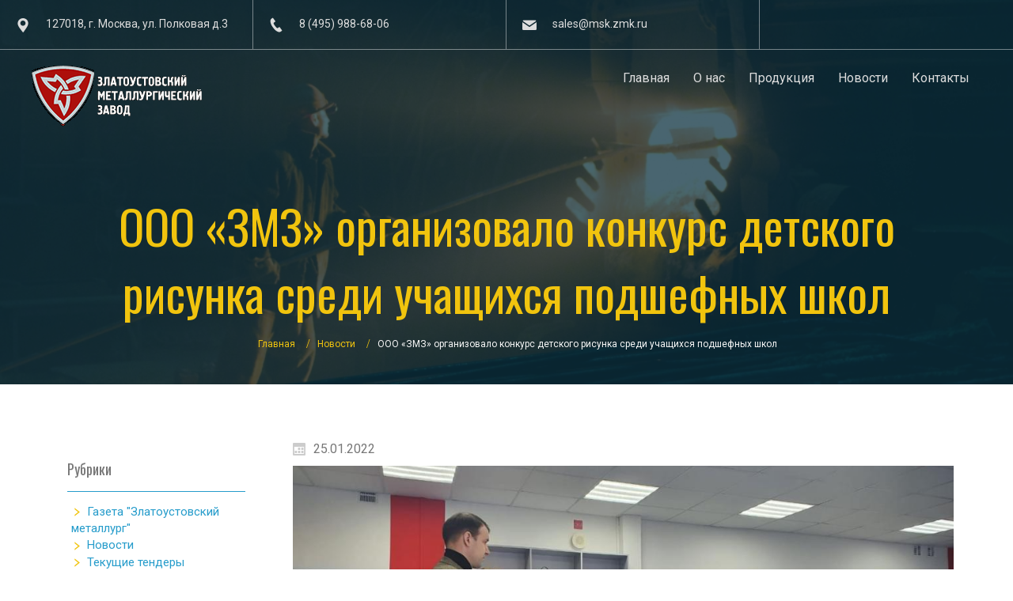

--- FILE ---
content_type: text/html; charset=UTF-8
request_url: https://www.zmk.ru/ooo-zmz-organizovalo-konkurs-detskogo-risunka-sredi-uchashhihsja-podshefnyh-shkol/
body_size: 13053
content:
<!DOCTYPE html>
<html dir="ltr" lang="ru-RU">
<head>
    <meta charset="UTF-8" />
    <link href="https://www.zmk.ru/wp-content/themes/OOOZMZ/images/fb38c21358d9c4496d99f1e1ce0d41c8_favicon.png" rel="icon" type="image/x-icon" />
    <link rel="pingback" href="" />
    <script>
    var themeHasJQuery = !!window.jQuery;
</script>
<script src="https://www.zmk.ru/wp-content/themes/OOOZMZ/jquery.js?ver=1.0.1105"></script>
<script>
    window._$ = jQuery.noConflict(themeHasJQuery);
</script>
    <meta name="viewport" content="width=device-width, initial-scale=1.0">
<!--[if lte IE 9]>
<link rel="stylesheet" type="text/css" href="https://www.zmk.ru/wp-content/themes/OOOZMZ/layout.ie.css" />
<script src="https://www.zmk.ru/wp-content/themes/OOOZMZ/layout.ie.js"></script>
<![endif]-->
<link class="" href='//fonts.googleapis.com/css?family=Roboto:100,100italic,300,300italic,regular,italic,500,500italic,700,700italic,900,900italic|Oswald:300,regular,700&subset=cyrillic' rel='stylesheet' type='text/css'>
<script src="https://www.zmk.ru/wp-content/themes/OOOZMZ/layout.core.js"></script>
<script src="https://www.zmk.ru/wp-content/themes/OOOZMZ/CloudZoom.js?ver=1.0.1105" type="text/javascript"></script>
    
    <title>ООО «ЗМЗ» организовало конкурс детского рисунка среди учащихся подшефных школ &#8212; ООО ЗМЗ</title>
<meta name='robots' content='max-image-preview:large' />
<link rel='dns-prefetch' href='//s.w.org' />
<link rel="alternate" type="application/rss+xml" title="ООО ЗМЗ &raquo; Лента" href="https://www.zmk.ru/feed/" />
<link rel="alternate" type="application/rss+xml" title="ООО ЗМЗ &raquo; Лента комментариев" href="https://www.zmk.ru/comments/feed/" />
<link rel="alternate" type="application/rss+xml" title="ООО ЗМЗ &raquo; Лента комментариев к &laquo;ООО «ЗМЗ» организовало конкурс детского рисунка среди учащихся подшефных школ&raquo;" href="https://www.zmk.ru/ooo-zmz-organizovalo-konkurs-detskogo-risunka-sredi-uchashhihsja-podshefnyh-shkol/feed/" />
<script type="text/javascript">
window._wpemojiSettings = {"baseUrl":"https:\/\/s.w.org\/images\/core\/emoji\/13.1.0\/72x72\/","ext":".png","svgUrl":"https:\/\/s.w.org\/images\/core\/emoji\/13.1.0\/svg\/","svgExt":".svg","source":{"concatemoji":"https:\/\/www.zmk.ru\/wp-includes\/js\/wp-emoji-release.min.js?ver=5.9.12"}};
/*! This file is auto-generated */
!function(e,a,t){var n,r,o,i=a.createElement("canvas"),p=i.getContext&&i.getContext("2d");function s(e,t){var a=String.fromCharCode;p.clearRect(0,0,i.width,i.height),p.fillText(a.apply(this,e),0,0);e=i.toDataURL();return p.clearRect(0,0,i.width,i.height),p.fillText(a.apply(this,t),0,0),e===i.toDataURL()}function c(e){var t=a.createElement("script");t.src=e,t.defer=t.type="text/javascript",a.getElementsByTagName("head")[0].appendChild(t)}for(o=Array("flag","emoji"),t.supports={everything:!0,everythingExceptFlag:!0},r=0;r<o.length;r++)t.supports[o[r]]=function(e){if(!p||!p.fillText)return!1;switch(p.textBaseline="top",p.font="600 32px Arial",e){case"flag":return s([127987,65039,8205,9895,65039],[127987,65039,8203,9895,65039])?!1:!s([55356,56826,55356,56819],[55356,56826,8203,55356,56819])&&!s([55356,57332,56128,56423,56128,56418,56128,56421,56128,56430,56128,56423,56128,56447],[55356,57332,8203,56128,56423,8203,56128,56418,8203,56128,56421,8203,56128,56430,8203,56128,56423,8203,56128,56447]);case"emoji":return!s([10084,65039,8205,55357,56613],[10084,65039,8203,55357,56613])}return!1}(o[r]),t.supports.everything=t.supports.everything&&t.supports[o[r]],"flag"!==o[r]&&(t.supports.everythingExceptFlag=t.supports.everythingExceptFlag&&t.supports[o[r]]);t.supports.everythingExceptFlag=t.supports.everythingExceptFlag&&!t.supports.flag,t.DOMReady=!1,t.readyCallback=function(){t.DOMReady=!0},t.supports.everything||(n=function(){t.readyCallback()},a.addEventListener?(a.addEventListener("DOMContentLoaded",n,!1),e.addEventListener("load",n,!1)):(e.attachEvent("onload",n),a.attachEvent("onreadystatechange",function(){"complete"===a.readyState&&t.readyCallback()})),(n=t.source||{}).concatemoji?c(n.concatemoji):n.wpemoji&&n.twemoji&&(c(n.twemoji),c(n.wpemoji)))}(window,document,window._wpemojiSettings);
</script>
<style type="text/css">
img.wp-smiley,
img.emoji {
	display: inline !important;
	border: none !important;
	box-shadow: none !important;
	height: 1em !important;
	width: 1em !important;
	margin: 0 0.07em !important;
	vertical-align: -0.1em !important;
	background: none !important;
	padding: 0 !important;
}
</style>
	<link rel='stylesheet' id='wp-block-library-css'  href='https://www.zmk.ru/wp-includes/css/dist/block-library/style.min.css?ver=5.9.12' type='text/css' media='all' />
<link rel='stylesheet' id='coblocks-frontend-css'  href='https://www.zmk.ru/wp-content/plugins/coblocks/dist/style-coblocks-1.css?ver=2.22.10' type='text/css' media='all' />
<style id='global-styles-inline-css' type='text/css'>
body{--wp--preset--color--black: #000000;--wp--preset--color--cyan-bluish-gray: #abb8c3;--wp--preset--color--white: #ffffff;--wp--preset--color--pale-pink: #f78da7;--wp--preset--color--vivid-red: #cf2e2e;--wp--preset--color--luminous-vivid-orange: #ff6900;--wp--preset--color--luminous-vivid-amber: #fcb900;--wp--preset--color--light-green-cyan: #7bdcb5;--wp--preset--color--vivid-green-cyan: #00d084;--wp--preset--color--pale-cyan-blue: #8ed1fc;--wp--preset--color--vivid-cyan-blue: #0693e3;--wp--preset--color--vivid-purple: #9b51e0;--wp--preset--gradient--vivid-cyan-blue-to-vivid-purple: linear-gradient(135deg,rgba(6,147,227,1) 0%,rgb(155,81,224) 100%);--wp--preset--gradient--light-green-cyan-to-vivid-green-cyan: linear-gradient(135deg,rgb(122,220,180) 0%,rgb(0,208,130) 100%);--wp--preset--gradient--luminous-vivid-amber-to-luminous-vivid-orange: linear-gradient(135deg,rgba(252,185,0,1) 0%,rgba(255,105,0,1) 100%);--wp--preset--gradient--luminous-vivid-orange-to-vivid-red: linear-gradient(135deg,rgba(255,105,0,1) 0%,rgb(207,46,46) 100%);--wp--preset--gradient--very-light-gray-to-cyan-bluish-gray: linear-gradient(135deg,rgb(238,238,238) 0%,rgb(169,184,195) 100%);--wp--preset--gradient--cool-to-warm-spectrum: linear-gradient(135deg,rgb(74,234,220) 0%,rgb(151,120,209) 20%,rgb(207,42,186) 40%,rgb(238,44,130) 60%,rgb(251,105,98) 80%,rgb(254,248,76) 100%);--wp--preset--gradient--blush-light-purple: linear-gradient(135deg,rgb(255,206,236) 0%,rgb(152,150,240) 100%);--wp--preset--gradient--blush-bordeaux: linear-gradient(135deg,rgb(254,205,165) 0%,rgb(254,45,45) 50%,rgb(107,0,62) 100%);--wp--preset--gradient--luminous-dusk: linear-gradient(135deg,rgb(255,203,112) 0%,rgb(199,81,192) 50%,rgb(65,88,208) 100%);--wp--preset--gradient--pale-ocean: linear-gradient(135deg,rgb(255,245,203) 0%,rgb(182,227,212) 50%,rgb(51,167,181) 100%);--wp--preset--gradient--electric-grass: linear-gradient(135deg,rgb(202,248,128) 0%,rgb(113,206,126) 100%);--wp--preset--gradient--midnight: linear-gradient(135deg,rgb(2,3,129) 0%,rgb(40,116,252) 100%);--wp--preset--duotone--dark-grayscale: url('#wp-duotone-dark-grayscale');--wp--preset--duotone--grayscale: url('#wp-duotone-grayscale');--wp--preset--duotone--purple-yellow: url('#wp-duotone-purple-yellow');--wp--preset--duotone--blue-red: url('#wp-duotone-blue-red');--wp--preset--duotone--midnight: url('#wp-duotone-midnight');--wp--preset--duotone--magenta-yellow: url('#wp-duotone-magenta-yellow');--wp--preset--duotone--purple-green: url('#wp-duotone-purple-green');--wp--preset--duotone--blue-orange: url('#wp-duotone-blue-orange');--wp--preset--font-size--small: 13px;--wp--preset--font-size--medium: 20px;--wp--preset--font-size--large: 36px;--wp--preset--font-size--x-large: 42px;}.has-black-color{color: var(--wp--preset--color--black) !important;}.has-cyan-bluish-gray-color{color: var(--wp--preset--color--cyan-bluish-gray) !important;}.has-white-color{color: var(--wp--preset--color--white) !important;}.has-pale-pink-color{color: var(--wp--preset--color--pale-pink) !important;}.has-vivid-red-color{color: var(--wp--preset--color--vivid-red) !important;}.has-luminous-vivid-orange-color{color: var(--wp--preset--color--luminous-vivid-orange) !important;}.has-luminous-vivid-amber-color{color: var(--wp--preset--color--luminous-vivid-amber) !important;}.has-light-green-cyan-color{color: var(--wp--preset--color--light-green-cyan) !important;}.has-vivid-green-cyan-color{color: var(--wp--preset--color--vivid-green-cyan) !important;}.has-pale-cyan-blue-color{color: var(--wp--preset--color--pale-cyan-blue) !important;}.has-vivid-cyan-blue-color{color: var(--wp--preset--color--vivid-cyan-blue) !important;}.has-vivid-purple-color{color: var(--wp--preset--color--vivid-purple) !important;}.has-black-background-color{background-color: var(--wp--preset--color--black) !important;}.has-cyan-bluish-gray-background-color{background-color: var(--wp--preset--color--cyan-bluish-gray) !important;}.has-white-background-color{background-color: var(--wp--preset--color--white) !important;}.has-pale-pink-background-color{background-color: var(--wp--preset--color--pale-pink) !important;}.has-vivid-red-background-color{background-color: var(--wp--preset--color--vivid-red) !important;}.has-luminous-vivid-orange-background-color{background-color: var(--wp--preset--color--luminous-vivid-orange) !important;}.has-luminous-vivid-amber-background-color{background-color: var(--wp--preset--color--luminous-vivid-amber) !important;}.has-light-green-cyan-background-color{background-color: var(--wp--preset--color--light-green-cyan) !important;}.has-vivid-green-cyan-background-color{background-color: var(--wp--preset--color--vivid-green-cyan) !important;}.has-pale-cyan-blue-background-color{background-color: var(--wp--preset--color--pale-cyan-blue) !important;}.has-vivid-cyan-blue-background-color{background-color: var(--wp--preset--color--vivid-cyan-blue) !important;}.has-vivid-purple-background-color{background-color: var(--wp--preset--color--vivid-purple) !important;}.has-black-border-color{border-color: var(--wp--preset--color--black) !important;}.has-cyan-bluish-gray-border-color{border-color: var(--wp--preset--color--cyan-bluish-gray) !important;}.has-white-border-color{border-color: var(--wp--preset--color--white) !important;}.has-pale-pink-border-color{border-color: var(--wp--preset--color--pale-pink) !important;}.has-vivid-red-border-color{border-color: var(--wp--preset--color--vivid-red) !important;}.has-luminous-vivid-orange-border-color{border-color: var(--wp--preset--color--luminous-vivid-orange) !important;}.has-luminous-vivid-amber-border-color{border-color: var(--wp--preset--color--luminous-vivid-amber) !important;}.has-light-green-cyan-border-color{border-color: var(--wp--preset--color--light-green-cyan) !important;}.has-vivid-green-cyan-border-color{border-color: var(--wp--preset--color--vivid-green-cyan) !important;}.has-pale-cyan-blue-border-color{border-color: var(--wp--preset--color--pale-cyan-blue) !important;}.has-vivid-cyan-blue-border-color{border-color: var(--wp--preset--color--vivid-cyan-blue) !important;}.has-vivid-purple-border-color{border-color: var(--wp--preset--color--vivid-purple) !important;}.has-vivid-cyan-blue-to-vivid-purple-gradient-background{background: var(--wp--preset--gradient--vivid-cyan-blue-to-vivid-purple) !important;}.has-light-green-cyan-to-vivid-green-cyan-gradient-background{background: var(--wp--preset--gradient--light-green-cyan-to-vivid-green-cyan) !important;}.has-luminous-vivid-amber-to-luminous-vivid-orange-gradient-background{background: var(--wp--preset--gradient--luminous-vivid-amber-to-luminous-vivid-orange) !important;}.has-luminous-vivid-orange-to-vivid-red-gradient-background{background: var(--wp--preset--gradient--luminous-vivid-orange-to-vivid-red) !important;}.has-very-light-gray-to-cyan-bluish-gray-gradient-background{background: var(--wp--preset--gradient--very-light-gray-to-cyan-bluish-gray) !important;}.has-cool-to-warm-spectrum-gradient-background{background: var(--wp--preset--gradient--cool-to-warm-spectrum) !important;}.has-blush-light-purple-gradient-background{background: var(--wp--preset--gradient--blush-light-purple) !important;}.has-blush-bordeaux-gradient-background{background: var(--wp--preset--gradient--blush-bordeaux) !important;}.has-luminous-dusk-gradient-background{background: var(--wp--preset--gradient--luminous-dusk) !important;}.has-pale-ocean-gradient-background{background: var(--wp--preset--gradient--pale-ocean) !important;}.has-electric-grass-gradient-background{background: var(--wp--preset--gradient--electric-grass) !important;}.has-midnight-gradient-background{background: var(--wp--preset--gradient--midnight) !important;}.has-small-font-size{font-size: var(--wp--preset--font-size--small) !important;}.has-medium-font-size{font-size: var(--wp--preset--font-size--medium) !important;}.has-large-font-size{font-size: var(--wp--preset--font-size--large) !important;}.has-x-large-font-size{font-size: var(--wp--preset--font-size--x-large) !important;}
</style>
<link rel='stylesheet' id='pb-accordion-blocks-style-css'  href='https://www.zmk.ru/wp-content/plugins/accordion-blocks/build/index.css?ver=1.5.0' type='text/css' media='all' />
<link rel='stylesheet' id='da-frontend-css'  href='https://www.zmk.ru/wp-content/plugins/download-attachments/css/frontend.css?ver=1.3.1' type='text/css' media='all' />
<link rel='stylesheet' id='wprpsp-public-style-css'  href='https://www.zmk.ru/wp-content/plugins/wp-responsive-recent-post-slider-pro/assets/css/wprpsp-public.min.css?ver=1.4' type='text/css' media='all' />
<link rel='stylesheet' id='wpos-slick-style-css'  href='https://www.zmk.ru/wp-content/plugins/wp-responsive-recent-post-slider-pro/assets/css/slick.css?ver=1.4' type='text/css' media='all' />
<link rel='stylesheet' id='theme-bootstrap-css'  href='//www.zmk.ru/wp-content/themes/OOOZMZ/bootstrap.css?ver=1.0.1105' type='text/css' media='all' />
<link rel='stylesheet' id='theme-style-css'  href='//www.zmk.ru/wp-content/themes/OOOZMZ/style.css?ver=1.0.1105' type='text/css' media='all' />
<script type='text/javascript' src='https://www.zmk.ru/wp-includes/js/jquery/jquery.min.js?ver=3.6.0' id='jquery-core-js'></script>
<script type='text/javascript' src='https://www.zmk.ru/wp-includes/js/jquery/jquery-migrate.min.js?ver=3.3.2' id='jquery-migrate-js'></script>
<script type='text/javascript' src='//www.zmk.ru/wp-content/themes/OOOZMZ/bootstrap.min.js?ver=1.0.1105' id='theme-bootstrap-js'></script>
<script type='text/javascript' src='//www.zmk.ru/wp-content/themes/OOOZMZ/script.js?ver=1.0.1105' id='theme-script-js'></script>
<link rel="https://api.w.org/" href="https://www.zmk.ru/wp-json/" /><link rel="alternate" type="application/json" href="https://www.zmk.ru/wp-json/wp/v2/posts/1910" /><link rel="EditURI" type="application/rsd+xml" title="RSD" href="https://www.zmk.ru/xmlrpc.php?rsd" />
<link rel="wlwmanifest" type="application/wlwmanifest+xml" href="https://www.zmk.ru/wp-includes/wlwmanifest.xml" /> 
<link rel="canonical" href="https://www.zmk.ru/ooo-zmz-organizovalo-konkurs-detskogo-risunka-sredi-uchashhihsja-podshefnyh-shkol/" />
<link rel='shortlink' href='https://www.zmk.ru/?p=1910' />
<link rel="alternate" type="application/json+oembed" href="https://www.zmk.ru/wp-json/oembed/1.0/embed?url=https%3A%2F%2Fwww.zmk.ru%2Fooo-zmz-organizovalo-konkurs-detskogo-risunka-sredi-uchashhihsja-podshefnyh-shkol%2F" />
<link rel="alternate" type="text/xml+oembed" href="https://www.zmk.ru/wp-json/oembed/1.0/embed?url=https%3A%2F%2Fwww.zmk.ru%2Fooo-zmz-organizovalo-konkurs-detskogo-risunka-sredi-uchashhihsja-podshefnyh-shkol%2F&#038;format=xml" />
<script>window.wpJQuery = window.jQuery;</script>    
</head>
<body class="post-template-default single single-post postid-1910 single-format-standard  hfeed bootstrap bd-body-6 bd-pagebackground bd-margins post-template">
<section class=" bd-section-16 bd-page-width bd-tagstyles bd-bootstrap-tables bd-table-striped bd-table-bordered bd-table-hover bd-table-responsive bd-textureoverlay bd-textureoverlay-9 " id="section-1" data-section-title="Section-1">
    <div class="bd-container-inner bd-margins clearfix">
        <div class=" bd-layoutbox-35 bd-page-width  bd-no-margins clearfix">
    <div class="bd-container-inner">
        <div class=" bd-layoutcontainer-23 hidden-sm hidden-xs bd-page-width  bd-columns bd-no-margins">
    <div class="bd-container-inner">
        <div class="container-fluid">
            <div class="row 
 bd-row-flex 
 bd-row-align-middle">
                <div class=" bd-columnwrapper-51 
 col-lg-3
 col-md-4
 col-sm-3">
    <div class="bd-layoutcolumn-51 bd-column" ><div class="bd-vertical-align-wrapper"><span class="bd-iconlink-16 bd-no-margins bd-own-margins bd-icon-84 bd-icon "></span>
	
		<p class=" bd-textblock-65 bd-content-element">
    127018, г. Москва, ул. Полковая д.3</p></div></div>
</div>
	
		<div class=" bd-columnwrapper-53 
 col-lg-3
 col-md-3
 col-sm-3">
    <div class="bd-layoutcolumn-53 bd-column" ><div class="bd-vertical-align-wrapper"><span class="bd-iconlink-18 bd-no-margins bd-own-margins bd-icon-89 bd-icon "></span>
	
		<p class=" bd-textblock-67 bd-content-element">
    8 (495) 988-68-06</p></div></div>
</div>
	
		<div class=" bd-columnwrapper-77 
 col-lg-3
 col-md-3
 col-sm-3">
    <div class="bd-layoutcolumn-77 bd-column" ><div class="bd-vertical-align-wrapper"><span class="bd-iconlink-23 bd-no-margins bd-own-margins bd-icon-91 bd-icon "></span>
	
		<p class=" bd-textblock-69 bd-content-element">
    sales@msk.zmk.ru</p></div></div>
</div>
	
		<div class=" bd-columnwrapper-79 
 col-lg-3
 col-md-2
 col-sm-3"><!--
    <div class="bd-layoutcolumn-79 bd-column" ><div class="bd-vertical-align-wrapper"><div class=" bd-socialicons-7 bd-no-margins">
    
        <a target="_blank" class=" bd-socialicon-78 bd-socialicon" href="//www.facebook.com/sharer.php?u=">
    <span class="bd-icon"></span><span></span>
</a>
    
        <a target="_blank" class=" bd-socialicon-79 bd-socialicon" href="//twitter.com/share?url=&amp;text=">
    <span class="bd-icon"></span><span></span>
</a>
    
        <a target="_blank" class=" bd-socialicon-80 bd-socialicon" href="//plus.google.com/share?url=">
    <span class="bd-icon"></span><span></span>
</a>
    
        <a target="_blank" class=" bd-socialicon-81 bd-socialicon" href="//pinterest.com/pin/create/button/?url=&amp;media=&amp;description=">
    <span class="bd-icon"></span><span></span>
</a>
<!-- -->   
    
    
    
    
    
    
</div></div></div>
</div>
            </div>
        </div>
    </div>
</div>
	
		<div class=" bd-layoutbox-37 bd-page-width  bd-no-margins clearfix">
    <div class="bd-container-inner">
        
<a class=" bd-logo-7" href="">
<img class=" bd-imagestyles" src="https://www.zmk.ru/wp-content/themes/OOOZMZ/images/d39edfee6e2783d9dcaa6485fc739e15_logo.png" alt="ООО ЗМЗ">
</a>
	
		    
    <nav class=" bd-hmenu-7"  data-responsive-menu="true" data-responsive-levels="expand on click" data-responsive-type="offcanvas-shifted" data-offcanvas-delay="0ms" data-offcanvas-duration="700ms" data-offcanvas-timing-function="ease">
        
            <div class=" bd-menuoverlay-4 bd-menu-overlay"></div>
            <div class=" bd-responsivemenu-6 collapse-button">
    <div class="bd-container-inner">
        <div class="bd-menuitem-36 ">
            <a  data-toggle="collapse"
                data-target=".bd-hmenu-7 .collapse-button + .navbar-collapse"
                href="#" onclick="return false;">
                    <span></span>
            </a>
        </div>
    </div>
</div>
            <div class="navbar-collapse collapse width">
        
        <div class=" bd-horizontalmenu-4 clearfix">
            <div class="bd-container-inner">
            
            
<ul class=" bd-menu-7 nav nav-pills navbar-left">
    <li class=" bd-menuitem-21 bd-toplevel-item ">
    <a class=" "  href="https://www.zmk.ru/">
        <span>
            Главная        </span>
    </a>    </li>
    
<li class=" bd-menuitem-21 bd-toplevel-item  bd-submenu-icon-only">
    <a class=" "  href="https://www.zmk.ru/o-kompanii/">
        <span>
            О нас        </span>
    </a>    
    <div class="bd-menu-8-popup ">
            <ul class="bd-menu-8  bd-no-margins  ">
        
            <li class=" bd-menuitem-33  bd-sub-item">
    
            <a class=" "  href="https://www.zmk.ru/o-kompanii/">
                <span>
                    О предприятии                </span>
            </a>
            </li>
    
    
    
            <li class=" bd-menuitem-33  bd-sub-item">
    
            <a class=" "  href="https://www.zmk.ru/socialnaja-politika/">
                <span>
                    Социальная политика                </span>
            </a>
            </li>
    
    
    
            <li class=" bd-menuitem-33  bd-sub-item">
    
            <a class=" "  href="https://www.zmk.ru/uchebnyj-centr/">
                <span>
                    Учебный центр                </span>
            </a>
            </li>
    
    
    
            <li class=" bd-menuitem-33  bd-sub-item">
    
            <a class=" "  href="https://www.zmk.ru/zakupki/">
                <span>
                    Закупки                </span>
            </a>
            </li>
    
    
    
            <li class=" bd-menuitem-33  bd-sub-item">
    
            <a class=" "  href="https://www.zmk.ru/tendery/">
                <span>
                    Тендеры                </span>
            </a>
            </li>
    
    
            </ul>
        </div>
    
    </li>
    
<li class=" bd-menuitem-21 bd-toplevel-item  bd-submenu-icon-only">
    <a class=" "  href="https://www.zmk.ru/katalog/">
        <span>
            Продукция        </span>
    </a>    
    <div class="bd-menu-8-popup ">
            <ul class="bd-menu-8  bd-no-margins  ">
        
            <li class=" bd-menuitem-33  bd-sub-item">
    
            <a class=" "  href="https://www.zmk.ru/katalog/">
                <span>
                    Каталог                </span>
            </a>
            </li>
    
    
    
            <li class=" bd-menuitem-33  bd-sub-item">
    
            <a class=" "  href="https://www.zmk.ru/katalog/svobodnoe-nalichie/">
                <span>
                    Свободное наличие                </span>
            </a>
            </li>
    
    
    
            <li class=" bd-menuitem-33  bd-sub-item">
    
            <a class=" "  href="https://www.zmk.ru/katalog/sertifikaty/">
                <span>
                    Система менеджмента качества                </span>
            </a>
            </li>
    
    
    
            <li class=" bd-menuitem-33  bd-sub-item">
    
            <a class=" "  href="https://www.zmk.ru/katalog/proverka-sertifikatov-kachestva/">
                <span>
                    Проверка сертификатов качества                </span>
            </a>
            </li>
    
    
    
            <li class=" bd-menuitem-33  bd-sub-item">
    
            <a class=" "  href="https://www.zmk.ru/uslugi/">
                <span>
                    Услуги                </span>
            </a>
            </li>
    
    
            </ul>
        </div>
    
    </li>
    
<li class=" bd-menuitem-21 bd-toplevel-item  bd-submenu-icon-only">
    <a class=" "  href="https://www.zmk.ru/posts/">
        <span>
            Новости        </span>
    </a>    
    <div class="bd-menu-8-popup ">
            <ul class="bd-menu-8  bd-no-margins  ">
        
            <li class=" bd-menuitem-33  bd-sub-item">
    
            <a class=" "  href="https://www.zmk.ru/category/news/">
                <span>
                    Новости                </span>
            </a>
            </li>
    
    
    
            <li class=" bd-menuitem-33  bd-sub-item">
    
            <a class=" "  href="https://www.zmk.ru/category/gazeta/">
                <span>
                    Газета &#171;Златоустовский металлург&#187;&hellip;                </span>
            </a>
            </li>
    
    
            </ul>
        </div>
    
    </li>
    
<li class=" bd-menuitem-21 bd-toplevel-item ">
    <a class=" "  href="https://www.zmk.ru/contacts/">
        <span>
            Контакты        </span>
    </a>    </li>
    
</ul>            
            </div>
        </div>
        

        <div class="bd-menu-close-icon">
    <a href="#" class="bd-icon  bd-icon-94"></a>
</div>

        
            </div>
    </nav>
    
    </div>
</div>
	
		<div class=" bd-layoutbox-39 bd-no-margins clearfix">
    <div class="bd-container-inner">
        <div class=" bd-pagetitle-6">
    <div class="bd-container-inner">
        <h1>ООО «ЗМЗ» организовало конкурс детского рисунка среди учащихся подшефных школ</h1>
    </div>
</div>
	
		    
    <div class=" bd-breadcrumbs-7">
        <div class="bd-container-inner">
            <ol class="breadcrumb">
                                        <li><div class=" bd-breadcrumbslink-7">
        <a href="https://www.zmk.ru" title="">Главная</a>
    </div></li>
                                            <li><div class=" bd-breadcrumbslink-7">
        <a href="https://www.zmk.ru/category/news/" title="Новости">Новости</a>
    </div></li>
                                            <li class="active"><span class=" bd-breadcrumbstext-7"><span>ООО «ЗМЗ» организовало конкурс детского рисунка среди учащихся подшефных школ</span></span></li>
                                </ol>
        </div>
    </div>
    
    </div>
</div>
    </div>
</div>
    </div>
</section>
	
		<div class=" bd-stretchtobottom-4 bd-stretch-to-bottom" data-control-selector=".bd-contentlayout-6">
<div class="bd-contentlayout-6  bd-sheetstyles  bd-no-margins bd-margins" >
    <div class="bd-container-inner">

        <div class="bd-flex-vertical bd-stretch-inner bd-contentlayout-offset">
            
            <div class="bd-flex-horizontal bd-flex-wide bd-no-margins">
                
 
                                    <aside class="bd-sidebararea-5-column  bd-flex-vertical bd-flex-fixed">
                    <div class="bd-sidebararea-5 bd-flex-wide  bd-contentlayout-offset">
                        
                        <div  class=" bd-primarywidgetarea-2 clearfix" data-position="primary"><div class=" bd-block-15 bd-own-margins widget widget_categories" id="categories-2" data-block-id="categories-2">
        
    <div class=" bd-blockheader bd-tagstyles bd-bootstrap-tables bd-table-striped bd-table-bordered bd-table-hover bd-table-responsive bd-no-margins">
        <h4>Рубрики</h4>
    </div>
    
    <div class=" bd-blockcontent bd-tagstyles bd-bootstrap-tables bd-table-striped bd-table-bordered bd-table-hover bd-table-responsive ">

			<ul>
					<li class="cat-item cat-item-9"><a href="https://www.zmk.ru/category/gazeta/" title="Выпуски газеты &quot;Златоустовский металлург&quot;">Газета &quot;Златоустовский металлург&quot;</a>
</li>
	<li class="cat-item cat-item-1"><a href="https://www.zmk.ru/category/news/" title="Новостной блог">Новости</a>
</li>
	<li class="cat-item cat-item-10"><a href="https://www.zmk.ru/category/tender/" title="Для обеспечения открытости и прозрачности процесса закупок,
ООО &quot;Златоустовский металлургический завод&quot; осуществляет закупку материалов на тендерной основе.">Текущие тендеры</a>
</li>
			</ul>

			</div>
</div></div>	
		<div  class=" bd-secondarywidgetarea-16 clearfix" data-position="secondary"><div class=" bd-block-16 bd-own-margins widget wprpsp-lplsw" id="wprpsp_lplsw-2" data-block-id="wprpsp_lplsw-2">
        
    <div class=" bd-blockheader bd-tagstyles bd-bootstrap-tables bd-table-striped bd-table-bordered bd-table-hover bd-table-responsive bd-no-margins">
        <h4>Новости</h4>
    </div>
    
    <div class=" bd-blockcontent bd-tagstyles bd-custom-bulletlist bd-bootstrap-tables bd-table-striped bd-table-bordered bd-table-hover bd-table-responsive ">

<div class="wprpsp-post-widget-wrp wprpsp-clearfix" data-conf="{&quot;dots&quot;:&quot;true&quot;,&quot;speed&quot;:500,&quot;autoplay_interval&quot;:5000,&quot;autoplay&quot;:&quot;true&quot;,&quot;hover_pause&quot;:&quot;true&quot;,&quot;focus_pause&quot;:&quot;false&quot;}" >
	<div id="wprpsp-post-widget-1" class="wprpsp-post-widget wprpsp-post-static wprpsp-design-w2 wprpsp-image-fit wprpsp-post-slider-widget">
<div class="wprpsp-post-grid wprpsp-post-slides">
	<div class="wprpsp-post-image-wrap wprpsp-post-img-bg ">
					<a  href="https://www.zmk.ru/dorogie-kollegi-veterany-zavoda-zlatoustovcy/" target="_self">
				<img src="https://www.zmk.ru/wp-content/uploads/2025/12/НГ-экран-720х360-300x150.jpg" alt="Дорогие коллеги, ветераны завода, златоустовцы!" class="wprpsp-post-img" />
			</a>
			</div>
	<div class="wprpsp-post-grid-cnt">
		<div class="post-content">
			<div class="wprpsp-post-title">
				<a href="https://www.zmk.ru/dorogie-kollegi-veterany-zavoda-zlatoustovcy/" target="_self">Дорогие коллеги, ветераны завода, златоустовцы!</a>
			</div>
							<div class="wprpsp-post-date">
					30.12.2025				</div>
					</div>
	</div>
</div>
<div class="wprpsp-post-grid wprpsp-post-slides">
	<div class="wprpsp-post-image-wrap wprpsp-post-img-bg ">
					<a  href="https://www.zmk.ru/uvazhaemye-kollegi-2/" target="_self">
				<img src="https://www.zmk.ru/wp-content/uploads/2025/12/td-zemz-zastavka-novyy-god-2026-dlya-sayta-300x144.jpg" alt="Уважаемые коллеги!" class="wprpsp-post-img" />
			</a>
			</div>
	<div class="wprpsp-post-grid-cnt">
		<div class="post-content">
			<div class="wprpsp-post-title">
				<a href="https://www.zmk.ru/uvazhaemye-kollegi-2/" target="_self">Уважаемые коллеги!</a>
			</div>
							<div class="wprpsp-post-date">
					30.12.2025				</div>
					</div>
	</div>
</div>
<div class="wprpsp-post-grid wprpsp-post-slides">
	<div class="wprpsp-post-image-wrap wprpsp-post-img-bg ">
					<a  href="https://www.zmk.ru/novyj-lentochnopilnyj-stanok/" target="_self">
				<img src="https://www.zmk.ru/wp-content/uploads/2025/12/DSC_0189-1-300x229.jpg" alt="Новый  ленточнопильный станок " class="wprpsp-post-img" />
			</a>
			</div>
	<div class="wprpsp-post-grid-cnt">
		<div class="post-content">
			<div class="wprpsp-post-title">
				<a href="https://www.zmk.ru/novyj-lentochnopilnyj-stanok/" target="_self">Новый  ленточнопильный станок </a>
			</div>
							<div class="wprpsp-post-date">
					26.12.2025				</div>
					</div>
	</div>
</div>
<div class="wprpsp-post-grid wprpsp-post-slides">
	<div class="wprpsp-post-image-wrap wprpsp-post-img-bg ">
					<a  href="https://www.zmk.ru/90-let-stanu-750/" target="_self">
				<img src="https://www.zmk.ru/wp-content/uploads/2025/12/750-1-300x144.jpg" alt="90 лет стану &#171;750&#187;" class="wprpsp-post-img" />
			</a>
			</div>
	<div class="wprpsp-post-grid-cnt">
		<div class="post-content">
			<div class="wprpsp-post-title">
				<a href="https://www.zmk.ru/90-let-stanu-750/" target="_self">90 лет стану &#171;750&#187;</a>
			</div>
							<div class="wprpsp-post-date">
					26.12.2025				</div>
					</div>
	</div>
</div>
<div class="wprpsp-post-grid wprpsp-post-slides">
	<div class="wprpsp-post-image-wrap wprpsp-post-img-bg wprpsp-post-no-img-bg">
			</div>
	<div class="wprpsp-post-grid-cnt">
		<div class="post-content">
			<div class="wprpsp-post-title">
				<a href="https://www.zmk.ru/proryv-v-oblasti-sberezhenija-jenergoresursov-zapusk-sovremennogo-bloka-osushki-vozduha/" target="_self">Прорыв в области сбережения энергоресурсов: запуск современного блока осушки воздуха</a>
			</div>
							<div class="wprpsp-post-date">
					19.12.2025				</div>
					</div>
	</div>
</div>
	</div>
</div></div>
</div></div>                        
                    </div>
                </aside>
                                    <div class="bd-flex-vertical bd-flex-wide bd-no-margins">
                    

                    <div class=" bd-layoutitemsbox-20 bd-flex-wide bd-no-margins">
    <div class=" bd-content-15">
    
            <div class=" bd-blog-2">
        <div class="bd-container-inner">
        
                    
        <div class=" bd-grid-5 bd-margins">
            <div class="container-fluid">
                <div class="separated-grid row">
                        
                        <div class="separated-item-34 col-md-12 ">
                        
                            <div class="bd-griditem-34">
                                <article id="post-1910" class=" bd-article-3 clearfix hentry post-1910 post type-post status-publish format-standard has-post-thumbnail hentry category-news tag-news">
    <div class=" bd-layoutbox-8 bd-no-margins clearfix">
    <div class="bd-container-inner"><!--<a href="https://www.zmk.ru/category/news/" rel="category tag">Новости</a><!-- -->
	<div class=" bd-posticondate-4 bd-no-margins">
    <span class=" bd-icon bd-icon-39"><time class="entry-date published" datetime="2022-01-25T21:05:03+05:00">25.01.2022</time><time class="updated" style="display:none;" datetime="2022-03-05T21:05:25+05:00">05.03.2022</time><!-- --><!--<time class="entry-date published" datetime="2022-01-25T21:05:03+05:00">Опубликовано:&nbsp;25.01.2022</time>. <time class="updated" __style="display:none;" datetime="2022-03-05T21:05:25+05:00">Изменено:&nbsp;05.03.2022</time><!-- --></span>
</div>
	
		<div class=" bd-posticonedit-6 bd-no-margins">
    </div>
    </div>
</div>
	
		<div class=" bd-layoutbox-10 bd-no-margins clearfix">
    <div class="bd-container-inner">
        <a href="https://www.zmk.ru/ooo-zmz-organizovalo-konkurs-detskogo-risunka-sredi-uchashhihsja-podshefnyh-shkol/" title="ООО «ЗМЗ» организовало конкурс детского рисунка среди учащихся подшефных школ" class=" bd-postimage-7 bd-imagescaling bd-imagescaling-20 bd-no-margins" ><img  width="1000" height="750" src="https://www.zmk.ru/wp-content/uploads/2022/01/news777_1.jpg" class=" bd-imagestyles-34 wp-post-image" alt="ООО «ЗМЗ» организовало конкурс детского рисунка среди учащихся подшефных школ" title="ООО «ЗМЗ» организовало конкурс детского рисунка среди учащихся подшефных школ" srcset="https://www.zmk.ru/wp-content/uploads/2022/01/news777_1.jpg 1000w, https://www.zmk.ru/wp-content/uploads/2022/01/news777_1-300x225.jpg 300w, https://www.zmk.ru/wp-content/uploads/2022/01/news777_1-768x576.jpg 768w" sizes="(max-width: 1000px) 100vw, 1000px" /></a>	
		<div class=" bd-postcontent-2 bd-tagstyles bd-custom-bulletlist bd-bootstrap-tables bd-table-striped bd-table-bordered bd-table-hover bd-table-responsive entry-content bd-contentlayout-offset" >
    
<p>Творческое состязание с гордым названием «Я металлург» пройдет с 1 по 18 февраля в средних учебных заведениях округа – СОШ №37 и №13 (п. Центральный), с которыми у предприятия заключены соглашение по программе профориентации.</p>



<p>Конкурс организован среди учащихся 1-5 классов. Его участники смогут изобразить все, что, по их мнению, связано металлургической промышленностью. Одни ребята нарисуют завод, цех, печь, другие своих родителей, которые трудятся на Златоустовском металлургическом заводе и, как никто другой, знают, кто такой металлург.</p>



<p>Каждый ребенок имеет право показать свое видение металлургии, нет строгих требований по выбору художественной техники – это может быть коллаж или гравюра. Средства для рисования также ребята вольны выбирать на свой вкус и цвет – карандаши, фломастеры, акварель, гуашь, пастель и пр.</p>



<p>Заместитель директора по персоналу – руководитель учебного центра ООО «ЗМЗ» Екатерина Панкова и главный прокатчик завода Михаил Просвирнин посетили в конце прошедшей недели школу № 13. Они рассказали учащимся об истории и деятельности предприятия. Ребятам было интересно узнать о том, как рождалась златоустовская сталь.</p>



<blockquote class="wp-block-quote"><p><em>В этом году Златоустовскому металлургическому заводу исполняется 120 лет. Мы хотим, чтобы дети знали, какую роль завод во все времена играл в жизни Златоуста, что многие жители города целыми династиями работали и продолжают трудиться на нашем градообразующем предприятии. Нам важно привлечь интерес подрастающего поколения к знаменитой «горячей» профессии. Желаем юным художникам много ярких идей для творчества!</em></p><cite>Екатерина Панкова</cite></blockquote>



<div style="height:40px" aria-hidden="true" class="wp-block-spacer"></div>



<script src="https://yastatic.net/share2/share.js"></script>
<div class="ya-share2" data-curtain="" data-size="l" data-shape="round" data-services="messenger,vkontakte,facebook,odnoklassniki,telegram,viber,whatsapp,moimir"></div>



<div style="height:30px" aria-hidden="true" class="wp-block-spacer"></div>



<div style="height:30px" aria-hidden="true" class="wp-block-spacer"></div>



<div style="height:40px" aria-hidden="true" class="wp-block-spacer"></div>





</div>
    </div>
</div>
	
		<div class=" bd-layoutbox-12 bd-no-margins clearfix">
    <div class="bd-container-inner">
        <div class=" bd-posticontags-8 bd-no-margins">
            <span class=" bd-icon bd-icon-45"><span><a href="https://www.zmk.ru/tag/news/" rel="tag">Новости</a></span></span>
    </div>
	
		<div class=" bd-posticoncategory-7 bd-no-margins">
        <span class=" bd-icon bd-icon-44"><span><a href="https://www.zmk.ru/category/news/" rel="category tag">Новости</a></span></span>
    </div>
    </div>
</div>
</article>
                                                                                                                                </div>
                        </div>
                </div>
            </div>
        </div>
        <div class=" bd-blogpagination-2">
    <ul class="bd-pagination-15 pagination">
        <li class="bd-paginationitem-15">
        <a href="https://www.zmk.ru/lot-5-montazh-trassy-vodovoda-tehnicheskoj-vody/" title="Лот № 5 &#171;Монтаж трассы водовода технической воды&#187;" rel="prev">&laquo; Лот № 5 &#171;Монтаж трассы водовода технической&hellip;</a>    </li>
    
        <li class="bd-paginationitem-15">
        <a href="https://www.zmk.ru/lot-7-proektirovanie-i-stroitelstvo-minikotelnyh/" title="Лот № 7 &#171;Проектирование и строительство миникотельных&#187;" rel="next">Лот № 7 &#171;Проектирование и строительство миникотельных&#187;&hellip; &raquo;</a>    </li>
    </ul>
</div>
        </div>
    </div>
</div>
</div>

                    
                </div>
                
            </div>
            
        </div>

    </div>
</div></div>
	
		<footer class=" bd-footerarea-1">
            <section class=" bd-section-2 bd-tagstyles bd-custom-blockquotes bd-custom-inputs bd-custom-bulletlist bd-custom-table bd-bootstrap-tables bd-table-responsive" id="footer" data-section-title="Footer">
    <div class="bd-container-inner bd-margins clearfix">
        <div class=" bd-layoutcontainer-28 bd-columns bd-no-margins">
    <div class="bd-container-inner">
        <div class="container-fluid">
            <div class="row 
 bd-row-flex 
 bd-row-align-top">
                <div class=" bd-columnwrapper-62 
 col-md-3
 col-sm-6
 col-xs-12">
    <div class="bd-layoutcolumn-62 bd-column" ><div class="bd-vertical-align-wrapper"><div  class=" bd-footerwidgetarea-3 clearfix" data-position="footer1"><div class=" bd-block-2 bd-own-margins widget widget_pages" id="pages-3" data-block-id="pages-3">
        
    <div class=" bd-blockheader bd-tagstyles bd-bootstrap-tables bd-table-striped bd-table-bordered bd-table-hover bd-table-responsive">
        <h4>Страницы</h4>
    </div>
    
    <div class=" bd-blockcontent bd-tagstyles bd-bootstrap-tables bd-table-striped bd-table-bordered bd-table-hover bd-table-responsive ">

			<ul>
				<li class="page_item page-item-38 current_page_parent"><a href="https://www.zmk.ru/posts/">Новости</a></li>
<li class="page_item page-item-98"><a href="https://www.zmk.ru/o-kompanii/">О предприятии</a></li>
<li class="page_item page-item-225"><a href="https://www.zmk.ru/socialnaja-politika/">Социальная политика</a></li>
<li class="page_item page-item-235"><a href="https://www.zmk.ru/zakupki/">Закупки</a></li>
<li class="page_item page-item-240"><a href="https://www.zmk.ru/okruzhajushhaja-sreda/">Окружающая среда</a></li>
<li class="page_item page-item-725"><a href="https://www.zmk.ru/tendery/">Тендеры</a></li>
<li class="page_item page-item-834 page_item_has_children"><a href="https://www.zmk.ru/katalog/">Каталог</a>
<ul class='children'>
	<li class="page_item page-item-3521"><a href="https://www.zmk.ru/katalog/svobodnoe-nalichie/">Свободное наличие</a></li>
</ul>
</li>
<li class="page_item page-item-1501"><a href="https://www.zmk.ru/uchebnyj-centr/">Учебный центр</a></li>
<li class="page_item page-item-2866"><a href="https://www.zmk.ru/contacts/">Контакты</a></li>
<li class="page_item page-item-3286"><a href="https://www.zmk.ru/uslugi/">Услуги</a></li>
<li class="page_item page-item-3397"><a href="https://www.zmk.ru/ohrana-truda-2/">Охрана труда и промышленная безопасность</a></li>
			</ul>

			</div>
</div></div></div></div>
</div>
	
		<div class=" bd-columnwrapper-63 
 col-md-3
 col-sm-6
 col-xs-12">
    <div class="bd-layoutcolumn-63 bd-column" ><div class="bd-vertical-align-wrapper"><div  class=" bd-footerwidgetarea-4 clearfix" data-position="footer2"><div class=" bd-block-8 bd-own-margins widget widget_recent_entries" id="recent-posts-3" data-block-id="recent-posts-3">
        
    <div class=" bd-blockheader bd-tagstyles bd-bootstrap-tables bd-table-striped bd-table-bordered bd-table-hover bd-table-responsive">
        <h4>Новости</h4>
    </div>
    
    <div class=" bd-blockcontent bd-tagstyles bd-bootstrap-tables bd-table-striped bd-table-bordered bd-table-hover bd-table-responsive ">

		
		
		<ul>
											<li>
					<a href="https://www.zmk.ru/dorogie-kollegi-veterany-zavoda-zlatoustovcy/">Дорогие коллеги, ветераны завода, златоустовцы!</a>
									</li>
											<li>
					<a href="https://www.zmk.ru/uvazhaemye-kollegi-2/">Уважаемые коллеги!</a>
									</li>
											<li>
					<a href="https://www.zmk.ru/novyj-lentochnopilnyj-stanok/">Новый  ленточнопильный станок </a>
									</li>
											<li>
					<a href="https://www.zmk.ru/90-let-stanu-750/">90 лет стану &#171;750&#187;</a>
									</li>
											<li>
					<a href="https://www.zmk.ru/proryv-v-oblasti-sberezhenija-jenergoresursov-zapusk-sovremennogo-bloka-osushki-vozduha/">Прорыв в области сбережения энергоресурсов: запуск современного блока осушки воздуха</a>
									</li>
											<li>
					<a href="https://www.zmk.ru/popolnenie-avtoparka/">Пополнение автопарка</a>
									</li>
					</ul>

		</div>
</div></div></div></div>
</div>
	
		<div class=" bd-columnwrapper-64 
 col-md-3
 col-sm-6
 col-xs-12">
    <div class="bd-layoutcolumn-64 bd-column" ><div class="bd-vertical-align-wrapper"><div  class=" bd-footerwidgetarea-6 clearfix" data-position="footer3"><div class=" bd-block-6 bd-own-margins widget widget_tag_cloud" id="tag_cloud-2" data-block-id="tag_cloud-2">
        
    <div class=" bd-blockheader bd-tagstyles bd-bootstrap-tables bd-table-striped bd-table-bordered bd-table-hover bd-table-responsive">
        <h4>Метки</h4>
    </div>
    
    <div class=" bd-blockcontent bd-tagstyles bd-custom-bulletlist bd-bootstrap-tables bd-table-striped bd-table-bordered bd-table-hover bd-table-responsive ">
<div class="tagcloud"><a href="https://www.zmk.ru/tag/gazeta/" class="tag-cloud-link tag-link-3 tag-link-position-1" style="font-size: 8pt;" aria-label="Газета «Златоустовский металлург» (29 элементов)">Газета «Златоустовский металлург»</a>
<a href="https://www.zmk.ru/tag/news/" class="tag-cloud-link tag-link-2 tag-link-position-2" style="font-size: 19.9pt;" aria-label="Новости (214 элементов)">Новости</a>
<a href="https://www.zmk.ru/tag/tendery/" class="tag-cloud-link tag-link-11 tag-link-position-3" style="font-size: 22pt;" aria-label="Тендеры (301 элемент)">Тендеры</a></div>
</div>
</div></div></div></div>
</div>
	
		<div class=" bd-columnwrapper-65 
 col-md-3
 col-sm-6
 col-xs-12">
    <div class="bd-layoutcolumn-65 bd-column" ><div class="bd-vertical-align-wrapper"><form id="search-4" class=" bd-search-4 form-inline" method="get" name="searchform" action="https://www.zmk.ru/">
    <div class="bd-container-inner">
        <div class="bd-search-wrapper">
            
                <input name="s" type="text" class=" bd-bootstrapinput-8 form-control input-lg" value="" placeholder="Поиск">
                <a href="#" class="bd-icon-57 bd-icon " link-disable="true"></a>
        </div>
    </div>
        <script>
        (function (jQuery, $) {
            jQuery('.bd-search-4 .bd-icon-57').on('click', function (e) {
                e.preventDefault();
                jQuery('#search-4').submit();
            });
        })(window._$, window._$);
    </script>
</form>
	
		<div  class=" bd-footerwidgetarea-8 clearfix" data-position="footer4"><div class=" bd-block-7 bd-own-margins widget widget_block" id="block-11" data-block-id="block-11">
        <div class=" bd-blockcontent bd-tagstyles bd-custom-bulletlist bd-bootstrap-tables bd-table-striped bd-table-bordered bd-table-hover bd-table-responsive ">

<ul class="wp-container-1 wp-block-social-links has-icon-color is-style-logos-only"><li style="color: #ffffff; " class="wp-social-link wp-social-link-vk wp-block-social-link"><a href="http://111" aria-label="VK: 111" rel="noopener nofollow" target="_blank" class="wp-block-social-link-anchor"> <svg width="24" height="24" viewBox="0 0 24 24" version="1.1" xmlns="http://www.w3.org/2000/svg" role="img" aria-hidden="true" focusable="false"><path d="M22,7.1c0.2,0.4-0.4,1.5-1.6,3.1c-0.2,0.2-0.4,0.5-0.7,0.9c-0.5,0.7-0.9,1.1-0.9,1.4c-0.1,0.3-0.1,0.6,0.1,0.8 c0.1,0.1,0.4,0.4,0.8,0.9h0l0,0c1,0.9,1.6,1.7,2,2.3c0,0,0,0.1,0.1,0.1c0,0.1,0,0.1,0.1,0.3c0,0.1,0,0.2,0,0.4 c0,0.1-0.1,0.2-0.3,0.3c-0.1,0.1-0.4,0.1-0.6,0.1l-2.7,0c-0.2,0-0.4,0-0.6-0.1c-0.2-0.1-0.4-0.1-0.5-0.2l-0.2-0.1 c-0.2-0.1-0.5-0.4-0.7-0.7s-0.5-0.6-0.7-0.8c-0.2-0.2-0.4-0.4-0.6-0.6C14.8,15,14.6,15,14.4,15c0,0,0,0-0.1,0c0,0-0.1,0.1-0.2,0.2 c-0.1,0.1-0.2,0.2-0.2,0.3c-0.1,0.1-0.1,0.3-0.2,0.5c-0.1,0.2-0.1,0.5-0.1,0.8c0,0.1,0,0.2,0,0.3c0,0.1-0.1,0.2-0.1,0.2l0,0.1 c-0.1,0.1-0.3,0.2-0.6,0.2h-1.2c-0.5,0-1,0-1.5-0.2c-0.5-0.1-1-0.3-1.4-0.6s-0.7-0.5-1.1-0.7s-0.6-0.4-0.7-0.6l-0.3-0.3 c-0.1-0.1-0.2-0.2-0.3-0.3s-0.4-0.5-0.7-0.9s-0.7-1-1.1-1.6c-0.4-0.6-0.8-1.3-1.3-2.2C2.9,9.4,2.5,8.5,2.1,7.5C2,7.4,2,7.3,2,7.2 c0-0.1,0-0.1,0-0.2l0-0.1c0.1-0.1,0.3-0.2,0.6-0.2l2.9,0c0.1,0,0.2,0,0.2,0.1S5.9,6.9,5.9,7L6,7c0.1,0.1,0.2,0.2,0.3,0.3 C6.4,7.7,6.5,8,6.7,8.4C6.9,8.8,7,9,7.1,9.2l0.2,0.3c0.2,0.4,0.4,0.8,0.6,1.1c0.2,0.3,0.4,0.5,0.5,0.7s0.3,0.3,0.4,0.4 c0.1,0.1,0.3,0.1,0.4,0.1c0.1,0,0.2,0,0.3-0.1c0,0,0,0,0.1-0.1c0,0,0.1-0.1,0.1-0.2c0.1-0.1,0.1-0.3,0.1-0.5c0-0.2,0.1-0.5,0.1-0.8 c0-0.4,0-0.8,0-1.3c0-0.3,0-0.5-0.1-0.8c0-0.2-0.1-0.4-0.1-0.5L9.6,7.6C9.4,7.3,9.1,7.2,8.7,7.1C8.6,7.1,8.6,7,8.7,6.9 C8.9,6.7,9,6.6,9.1,6.5c0.4-0.2,1.2-0.3,2.5-0.3c0.6,0,1,0.1,1.4,0.1c0.1,0,0.3,0.1,0.3,0.1c0.1,0.1,0.2,0.1,0.2,0.3 c0,0.1,0.1,0.2,0.1,0.3s0,0.3,0,0.5c0,0.2,0,0.4,0,0.6c0,0.2,0,0.4,0,0.7c0,0.3,0,0.6,0,0.9c0,0.1,0,0.2,0,0.4c0,0.2,0,0.4,0,0.5 c0,0.1,0,0.3,0,0.4s0.1,0.3,0.1,0.4c0.1,0.1,0.1,0.2,0.2,0.3c0.1,0,0.1,0,0.2,0c0.1,0,0.2,0,0.3-0.1c0.1-0.1,0.2-0.2,0.4-0.4 s0.3-0.4,0.5-0.7c0.2-0.3,0.5-0.7,0.7-1.1c0.4-0.7,0.8-1.5,1.1-2.3c0-0.1,0.1-0.1,0.1-0.2c0-0.1,0.1-0.1,0.1-0.1l0,0l0.1,0 c0,0,0,0,0.1,0s0.2,0,0.2,0l3,0c0.3,0,0.5,0,0.7,0S21.9,7,21.9,7L22,7.1z"></path></svg></a></li>

<li style="color: #ffffff; " class="wp-social-link wp-social-link-youtube wp-block-social-link"><a href="http://111" aria-label="YouTube: 111" rel="noopener nofollow" target="_blank" class="wp-block-social-link-anchor"> <svg width="24" height="24" viewBox="0 0 24 24" version="1.1" xmlns="http://www.w3.org/2000/svg" role="img" aria-hidden="true" focusable="false"><path d="M21.8,8.001c0,0-0.195-1.378-0.795-1.985c-0.76-0.797-1.613-0.801-2.004-0.847c-2.799-0.202-6.997-0.202-6.997-0.202 h-0.009c0,0-4.198,0-6.997,0.202C4.608,5.216,3.756,5.22,2.995,6.016C2.395,6.623,2.2,8.001,2.2,8.001S2,9.62,2,11.238v1.517 c0,1.618,0.2,3.237,0.2,3.237s0.195,1.378,0.795,1.985c0.761,0.797,1.76,0.771,2.205,0.855c1.6,0.153,6.8,0.201,6.8,0.201 s4.203-0.006,7.001-0.209c0.391-0.047,1.243-0.051,2.004-0.847c0.6-0.607,0.795-1.985,0.795-1.985s0.2-1.618,0.2-3.237v-1.517 C22,9.62,21.8,8.001,21.8,8.001z M9.935,14.594l-0.001-5.62l5.404,2.82L9.935,14.594z"></path></svg></a></li>

<li style="color: #ffffff; " class="wp-social-link wp-social-link-telegram wp-block-social-link"><a href="http://111" aria-label="Telegram: 111" rel="noopener nofollow" target="_blank" class="wp-block-social-link-anchor"> <svg width="24" height="24" viewBox="0 0 128 128" version="1.1" xmlns="http://www.w3.org/2000/svg" role="img" aria-hidden="true" focusable="false"><path d="M28.9700376,63.3244248 C47.6273373,55.1957357 60.0684594,49.8368063 66.2934036,47.2476366 C84.0668845,39.855031 87.7600616,38.5708563 90.1672227,38.528 C90.6966555,38.5191258 91.8804274,38.6503351 92.6472251,39.2725385 C93.294694,39.7979149 93.4728387,40.5076237 93.5580865,41.0057381 C93.6433345,41.5038525 93.7494885,42.63857 93.6651041,43.5252052 C92.7019529,53.6451182 88.5344133,78.2034783 86.4142057,89.5379542 C85.5170662,94.3339958 83.750571,95.9420841 82.0403991,96.0994568 C78.3237996,96.4414641 75.5015827,93.6432685 71.9018743,91.2836143 C66.2690414,87.5912212 63.0868492,85.2926952 57.6192095,81.6896017 C51.3004058,77.5256038 55.3966232,75.2369981 58.9976911,71.4967761 C59.9401076,70.5179421 76.3155302,55.6232293 76.6324771,54.2720454 C76.6721165,54.1030573 76.7089039,53.4731496 76.3346867,53.1405352 C75.9604695,52.8079208 75.4081573,52.921662 75.0095933,53.0121213 C74.444641,53.1403447 65.4461175,59.0880351 48.0140228,70.8551922 C45.4598218,72.6091037 43.1463059,73.4636682 41.0734751,73.4188859 C38.7883453,73.3695169 34.3926725,72.1268388 31.1249416,71.0646282 C27.1169366,69.7617838 23.931454,69.0729605 24.208838,66.8603276 C24.3533167,65.7078514 25.9403832,64.5292172 28.9700376,63.3244248 Z" /></svg></a></li></div>
</div></div></div></div>
</div>
            </div>
        </div>
    </div>
</div>
	
		
    </div>
</section>
    </footer>
	
		<div data-smooth-scroll data-animation-time="250" class=" bd-smoothscroll-3"><a href="#" class=" bd-backtotop-1 hidden-xs ">
    <span class="bd-icon-67 bd-icon "></span>
</a></div>
<div id="wp-footer">
    <style>.wp-container-1 {display: flex;gap: 0.5em;flex-wrap: wrap;align-items: center;align-items: center;}.wp-container-1 > * { margin: 0; }</style>
<script type='text/javascript' src='https://www.zmk.ru/wp-content/plugins/accordion-blocks/js/accordion-blocks.min.js?ver=1.5.0' id='pb-accordion-blocks-frontend-script-js'></script>
<script type='text/javascript' src='https://www.zmk.ru/wp-content/plugins/coblocks/dist/js/coblocks-animation.js?ver=2.22.10' id='coblocks-animation-js'></script>
<script type='text/javascript' src='https://www.zmk.ru/wp-content/plugins/coblocks/dist/js/vendors/tiny-swiper.js?ver=2.22.10' id='coblocks-tiny-swiper-js'></script>
<script type='text/javascript' src='https://www.zmk.ru/wp-content/plugins/coblocks/dist/js/coblocks-tinyswiper-initializer.js?ver=2.22.10' id='coblocks-tinyswiper-initializer-js'></script>
<script type='text/javascript' src='https://www.zmk.ru/wp-content/plugins/coblocks/dist/js/coblocks-post-carousel.js?ver=2.22.10' id='coblocks-post-carousel-js'></script>
<script type='text/javascript' src='https://www.zmk.ru/wp-content/plugins/coblocks/dist/js/coblocks-events.js?ver=2.22.10' id='coblocks-events-js'></script>
<script type='text/javascript' src='https://www.zmk.ru/wp-includes/js/dist/vendor/regenerator-runtime.min.js?ver=0.13.9' id='regenerator-runtime-js'></script>
<script type='text/javascript' src='https://www.zmk.ru/wp-includes/js/dist/vendor/wp-polyfill.min.js?ver=3.15.0' id='wp-polyfill-js'></script>
<script type='text/javascript' src='https://www.zmk.ru/wp-includes/js/dist/dom-ready.min.js?ver=ecda74de0221e1c2ce5c57cbb5af09d5' id='wp-dom-ready-js'></script>
<script type='text/javascript' src='https://www.zmk.ru/wp-content/plugins/coblocks/dist/js/coblocks-counter.js?ver=2.22.10' id='coblocks-counter-script-js'></script>
<script type='text/javascript' id='coblocks-lightbox-js-extra'>
/* <![CDATA[ */
var coblocksLigthboxData = {"closeLabel":"\u0417\u0430\u043a\u0440\u044b\u0442\u044c \u0433\u0430\u043b\u0435\u0440\u0435\u044e","leftLabel":"\u041f\u0440\u0435\u0434\u044b\u0434\u0443\u0449\u0438\u0439","rightLabel":"\u0414\u0430\u043b\u0435\u0435"};
/* ]]> */
</script>
<script type='text/javascript' src='https://www.zmk.ru/wp-content/plugins/coblocks/dist/js/coblocks-lightbox.js?ver=2.22.10' id='coblocks-lightbox-js'></script>
<script type='text/javascript' src='https://www.zmk.ru/wp-includes/js/comment-reply.min.js?ver=5.9.12' id='comment-reply-js'></script>
<script type='text/javascript' src='https://www.zmk.ru/wp-content/plugins/wp-responsive-recent-post-slider-pro/assets/js/slick.min.js?ver=1.4' id='wpos-slick-jquery-js'></script>
<script type='text/javascript' id='wprpsp-public-script-js-extra'>
/* <![CDATA[ */
var Wprpsp = {"is_mobile":"0","is_rtl":"0","is_old_browser":"0"};
/* ]]> */
</script>
<script type='text/javascript' src='https://www.zmk.ru/wp-content/plugins/wp-responsive-recent-post-slider-pro/assets/js/wprpsp-public.min.js?ver=1.4' id='wprpsp-public-script-js'></script>
    <!-- 107 queries. 0,096 seconds. -->
</div>
</body>
</html>


--- FILE ---
content_type: application/javascript
request_url: https://www.zmk.ru/wp-content/plugins/coblocks/dist/js/coblocks-post-carousel.js?ver=2.22.10
body_size: 4866
content:
!function(){var e={9334:function(e){e.exports=function(){"use strict";function e(){return(e=Object.assign||function(e){for(var t=1;t<arguments.length;t++){var n,i=arguments[t];for(n in i)Object.prototype.hasOwnProperty.call(i,n)&&(e[n]=i[n])}return e}).apply(this,arguments)}function t(e,t){void 0===t&&(t=[]),Array.isArray(t)||(t=[t]),t.forEach((function(t){return!e.classList.contains(t)&&e.classList.add(t)}))}function n(e,t,n,i){e.addEventListener(t,n,i)}function i(e,t,n){e.removeEventListener(t,n)}function o(e,t,n){return void 0===n&&(n=""),e.setAttribute(t,n),e}function r(e,t,n){return Object.keys(t).forEach((function(n){e.style[n]=t[n]})),n&&getComputedStyle(e),e}var a={direction:"horizontal",touchRatio:1,touchAngle:45,longSwipesRatio:.5,initialSlide:0,loop:!1,freeMode:!1,passiveListeners:!0,resistance:!0,resistanceRatio:.85,speed:300,longSwipesMs:300,spaceBetween:0,slidesPerView:1,centeredSlides:!1,slidePrevClass:"swiper-slide-prev",slideNextClass:"swiper-slide-next",slideActiveClass:"swiper-slide-active",slideClass:"swiper-slide",wrapperClass:"swiper-wrapper",touchStartPreventDefault:!0,touchStartForcePreventDefault:!1,touchMoveStopPropagation:!1,excludeElements:[],injections:{translate:function(e,t,n,i){r(t.element.$wrapper,{transition:e.isStart?"none":"transform ease "+i+"ms",transform:n.isHorizontal?"translate3d("+e.transforms+"px, 0, 0)":"translate3d(0, "+e.transforms+"px, 0)"})}}};var s=180/Math.PI;function l(){var t=[];return{getDuration:function(){var e=t[0],n=t[t.length-1];return e?n.time-e.time:0},getOffset:function(){var e=t[0],n=t[t.length-1];return e?{x:n.x-e.x,y:n.y-e.y}:{x:0,y:0}},getLogs:function(){return t},vector:function(){return i=(n=t).length-1,o=n[i],n=n[i-1]||o,i={x:o.x-n.x,y:o.y-n.y},o=o.time-n.time,n=i.x/o||0,o=i.y/o||0,e({},i,{angle:Math.atan2(Math.abs(i.y),Math.abs(i.x))*s,velocityX:n,velocityY:o});var n,i,o},clear:function(){t=[]},push:function(n){t.push(e({time:Date.now()},n))}}}function c(){return(performance||Date).now()}var u=requestAnimationFrame||webkitRequestAnimationFrame||setTimeout,d=cancelAnimationFrame||webkitCancelAnimationFrame||clearTimeout;function f(){var e=function(){var e,t;return{run:function(n){e=void 0===e?c():e,t=u((function(){var t=c(),i=t-e;e=t,n(i)}))},stop:function(){e=void 0,d(t)}}}();return{run:function t(n){e.run((function(e){t(n),n(e)}))},stop:function(){e.stop()}}}function p(e,t){e=e.tracker,t=t.initStatus,e.clear(),t()}function m(e,t,n,i){var o=i.initLayout,r=i.initStatus,a=i.render,s=i.scrollPixel,l=i.slideTo,c=i.getOffsetSteps,u=f();return{preheat:function(e,t){var i=n.tracker;u.stop(),i.clear(),i.push(e),o(t),r(t),n.isStart=!0,a()},move:function(t){var i,o=n.tracker,r=e.touchRatio,l=e.touchAngle,c=e.isHorizontal;n.isStart&&!n.isScrolling&&(o.push(t),i=o.vector(),((t=o.getOffset()).x||t.y)&&(c&&i.angle<l||!c&&90-i.angle<l||n.isTouching?(r=i[c?"x":"y"]*r,n.isTouching=!0,s(r),a()):(n.isScrolling=!0,o.clear())))},stop:function(){var o,r,d,f=n.index,m=n.tracker,v=t.measure;n.isStart&&(n.isStart=!1,e.freeMode?(o=m.vector()[e.isHorizontal?"velocityX":"velocityY"],u.run((function(e){e*=o,o*=.98,Math.abs(e)<.01?(u.stop(),p(n,i)):(s(e),a(0))}))):(r=m.getDuration(),d=m.getOffset()[e.isHorizontal?"x":"y"],m=Math.ceil(Math.abs(d)/v.boxSize),v=c(d),r>e.longSwipesMs?l(f+v*(0<d?-1:1)):l(0<d?f-m:f+m),p(n,i)))}}}function v(e,t){var n={};return(n.update=function(e){var i,o=function(e,t,n){var i=e.$list,o=t.viewSize,r=t.slideSize,a=t.boxSize,s=-(t=(e=(s=n).loop?Math.ceil(s.slidesPerView):0)*a)+(n.centeredSlides?(o-r)/2:0);return{max:s,min:n.spaceBetween+(n.loop?r:o)+s-a*i.length,base:s,expand:e,buffer:t,minIndex:0,maxIndex:i.length-(n.centeredSlides||n.loop?1:Math.ceil(n.slidesPerView))}}(e,(i=t,r=(o=e).$el,i={boxSize:(r=((o=i.isHorizontal?r.offsetWidth:r.offsetHeight)-Math.ceil(i.slidesPerView-1)*i.spaceBetween)/i.slidesPerView)+i.spaceBetween,viewSize:o,slideSize:r}),t),r=Boolean("ontouchstart"in window||0<navigator.maxTouchPoints||0<navigator.msMaxTouchPoints||window.DocumentTouch&&document instanceof DocumentTouch);Object.assign(n,{touchable:r,element:e,measure:i,limitation:o})})(e),n}var x="data-shallow-slider",h="data-slider";function g(e,n){function i(){e.element.$wrapper.querySelectorAll("["+x+"]").forEach((function(t){return e.element.$wrapper.removeChild(t)}))}function a(){var t=e.element,i=e.measure,o=t.$wrapper,a={display:"flex",willChange:"transform",flexDirection:n.isHorizontal?"row":"column"},s=((t={})[n.isHorizontal?"width":"height"]=i.slideSize+"px",t[n.isHorizontal?"margin-right":"margin-bottom"]=n.spaceBetween+"px",t);r(o,a),o.querySelectorAll("["+h+"]").forEach((function(e){return r(e,s)}))}return{init:function(){(function(){var t,r,a,s,l,c;e.element.$list.forEach((function(e,t){return o(e,h,t)})),i(),n.loop&&(t=e.element,s=e.limitation,r=t.$list,a=t.$wrapper,s=s.expand,l=r.slice(-s).map((function(e){return e.cloneNode(!0)})),c=r.slice(0,s).map((function(e){return e.cloneNode(!0)})),l.forEach((function(e,t){a.appendChild(o(c[t],x)),a.insertBefore(o(l[t],x),r[0])})))})(),a()},render:function(i,o,r,a){var s=e.element.$wrapper;o=void 0===o?n.speed:o,n.injections.translate(i,e,n,o),i.isStart||function(i){var o=e.element.$wrapper,r=i.index;o.querySelectorAll("["+h+"]").forEach((function(e){var i,o,a=~~e.getAttribute(h);i=e,void 0===(o=[n.slidePrevClass,n.slideNextClass,n.slideActiveClass])&&(o=[]),Array.isArray(o)||(o=[o]),o.forEach((function(e){return i.classList.contains(e)&&i.classList.remove(e)})),a===r&&t(e,n.slideActiveClass),a==r-1&&t(e,n.slidePrevClass),a===r+1&&t(e,n.slideNextClass)}))}(i),a&&getComputedStyle(s).transform,r&&setTimeout(r,o)},destroy:function(){var t=e.element,o=t.$list,r=t.$wrapper,a=n.isHorizontal?"margin-right":"margin-bottom";["display","will-change","flex-direction"].forEach((function(e){r.style.removeProperty(e)})),o.forEach((function(e){return e.style.removeProperty(a)})),i()},updateSize:a}}function y(e,t){var n=e-t.max;return t=e-t.min,0<n?n:t<0?t:0}function S(t,n,i,o,r){function a(e){var n=t.measure;return Math.ceil(Math.abs(e)/n.boxSize-i.longSwipesRatio)}function s(e,t,i){o.render(n,e,t,i)}function l(o){var a,s,l=(s=t.limitation).min,c=s.max;l=(s=c-l+(i.loop?t.measure.boxSize:0))+1,n.transforms=o,i.loop?(a=(c-o)%l/s,n.progress=a<0?1+a:1<a?a-1:a):(a=(c-o)/s,n.progress=a<0?0:1<a?1:a),r.emit("scroll",e({},n))}function c(e,o){var c,u,d,f,p,m=t.measure,v=t.limitation,x=v.maxIndex-v.minIndex+1,h=i.loop?(e%x+x)%x:e>v.maxIndex?v.maxIndex:e<v.minIndex?v.minIndex:e,g=-h*m.boxSize+v.base;0!==a(g-n.transforms)&&i.loop&&(c=y(n.transforms,v),u=h-n.index,d=n.index,f=h,p=u,e=(x=v).maxIndex,d=(0<p?1:-1)*(x.minIndex-e-1)+f-d,(p=Math.abs(p)>Math.abs(d)?d:p)===u||c?n.index===h&&l(0<c?v.min-m.boxSize+c:v.max+m.boxSize+c):l(p<0?v.min-m.boxSize:v.max+m.boxSize),s(0,void 0,!0)),r.emit("before-slide",n.index,n,h),n.index=h,l(g),s(o,(function(){r.emit("after-slide",h,n)}))}return{update:function(){c(n.index,0),o.updateSize()},render:s,transform:l,slideTo:c,scrollPixel:function(e){var o,r=n.transforms,a=t.measure,s=t.limitation,c=(o=Number(e.toExponential().split("e")[1]))<=0?Math.pow(10,-(o-1)):1,u=r;i.resistance&&!i.loop&&(0<e&&r>=s.max?e-=Math.pow(e*c,i.resistanceRatio)/c:e<0&&r<=s.min&&(e+=Math.pow(-e*c,i.resistanceRatio)/c)),u+=e,i.loop&&(o=n.tracker.vector(),c=i.isHorizontal?o.velocityX:o.velocityY,(e=y(r,s))&&(o=r,r=s,0<(c=c)&&o>r.max||c<0&&o<r.min)&&(u=0<e?s.min-a.boxSize+e:s.max+a.boxSize+e)),l(u)},initStatus:function(e){void 0===e&&(e=0),n.startTransform=e,n.isStart=!1,n.isScrolling=!1,n.isTouching=!1},initLayout:function(e){l(e)},getOffsetSteps:a}}function b(e,t){var n="string"==typeof e?document.body.querySelector(e):e;return e=n.querySelector("."+t.wrapperClass),t=[].slice.call(n.getElementsByClassName(t.slideClass)),{$el:n,$wrapper:e,$list:t=t.filter((function(e){return null===e.getAttribute("data-shallow-slider")}))}}function w(t,o){var r=(d=e({},a,d=o),e({},d,{isHorizontal:"horizontal"===d.direction})),s=function(){var e={};return{on:function(t,n){e[t]?e[t].push(n):e[t]=[n]},off:function(t,n){!e[t]||-1<(n=e[t].indexOf(n))&&e[t].splice(n,1)},emit:function(t){for(var n=arguments.length,i=new Array(1<n?n-1:0),o=1;o<n;o++)i[o-1]=arguments[o];e[t]&&e[t].forEach((function(e){return e.apply(void 0,i)}))},clear:function(){e={}}}}(),c=v(b(t,r),r),u={tracker:l(),index:0,startTransform:0,isStart:!1,isScrolling:!1,isTouching:!1,transforms:0,progress:0},d=(o=s.on,s.off),f=s.emit,p={on:o,off:d,env:c,state:u,options:r};(r.plugins||w.plugins||[]).forEach((function(e){return e(p,r)})),f("before-init",p);var x=g(c,r),h=S(c,u,r,x,s),y=function(e,t,o,r){var a=e.touchable,s=["INPUT","SELECT","OPTION","TEXTAREA","BUTTON","VIDEO"],l=(r=m(o,e,t,r)).preheat,c=r.move,u=r.stop;function d(e){return{x:(e=a?e.changedTouches[0]:e).pageX,y:e.pageY}}function f(t){for(var n=0;n<o.excludeElements.length;n++)if(o.excludeElements[n].contains(t.target))return;var i,r=e.element.$wrapper,c=o.touchStartPreventDefault&&-1===s.indexOf(t.target.nodeName)||o.touchStartForcePreventDefault;!a&&c&&t.preventDefault(),l(d(t),(i=r,c=o.isHorizontal,r=getComputedStyle(i).transform.replace(/[a-z]|\(|\)|\s/g,"").split(",").map(parseFloat),i=[],16===r.length?i=r.slice(12,14):6===r.length&&(i=r.slice(4,6)),i[c?0:1]||0))}function p(e){o.touchMoveStopPropagation&&e.stopPropagation(),c(d(e)),t.isTouching&&!1!==e.cancelable&&e.preventDefault()}function v(){u()}return{attach:function(){var t=e.element.$el;a?(n(t,"touchstart",f,{passive:o.passiveListeners,capture:!1}),n(t,"touchmove",p),n(t,"touchend",v),n(t,"touchcancel",v)):(n(t,"mousedown",f),n(document,"mousemove",p),n(document,"mouseup",v))},detach:function(){var t=e.element.$el;i(t,"touchstart",f),i(t,"touchmove",p),i(t,"touchend",v),i(t,"touchcancel",v),i(t,"mousedown",f),i(document,"mousemove",p),i(document,"mouseup",v)}}}(c,u,r,h);return u=h.slideTo,Object.assign(p,{update:function(){x.destroy(),c.update(b(t,r)),x.init(),h.update()},destroy:function(){f("before-destroy",p),y.detach(),x.destroy(),f("after-destroy",p),s.clear()},slideTo:u,updateSize:function(){c.update(b(t,r)),h.update()}}),x.init(),y.attach(),u(r.initialSlide,0),f("after-init",p),p}return w.use=function(e){w.plugins=e},w}()},8608:function(e){e.exports=function(){"use strict";function e(e,t,n,i){e.addEventListener(t,n,i)}function t(e,t,n){e.removeEventListener(t,n)}return function(n,i){function o(e){c(e.target,"next")}function r(e){c(e.target,"prev")}var a=Boolean(i.navigation),s={nextEl:null,prevEl:null},l=Object.assign({disabledClass:"swiper-button-disabled"},i.navigation),c=function(e,t){u(e)&&!n.options.loop||(e=n.state.index,"next"===t&&n.slideTo(e+1),"prev"===t&&n.slideTo(e-1))},u=function(e){return e.classList.contains(l.disabledClass)};n.on("before-slide",(function(e,t,i){var o,r;n.options.loop||(o=i,i=(r=n.env.limitation).minIndex,r=r.maxIndex,s&&s.prevEl&&s.nextEl&&(s.nextEl.classList.contains(l.disabledClass)&&i<=o&&s.nextEl.classList.remove(l.disabledClass),s.prevEl.classList.contains(l.disabledClass)&&o<=r&&s.prevEl.classList.remove(l.disabledClass),o===i&&s.prevEl.classList.add(l.disabledClass),o===r&&s.nextEl.classList.add(l.disabledClass)))})),n.on("after-init",(function(){var t,i,c;a&&(s.nextEl="string"==typeof l.nextEl?document.body.querySelector(l.nextEl):l.nextEl,s.prevEl="string"==typeof l.prevEl?document.body.querySelector(l.prevEl):l.prevEl,n.options.loop||(t=n.state.index,i=n.env.element.$list,t===(c=n.env.limitation.minIndex)&&s.prevEl&&s.prevEl.classList.add(l.disabledClass),i.length===c&&s.nextEl&&s.nextEl.classList.add(l.disabledClass)),e(s.nextEl,"click",o),e(s.prevEl,"click",r))})),n.on("after-destroy",(function(){s&&s.prevEl&&s.nextEl&&(t(s.nextEl,"click",o),t(s.prevEl,"click",r),delete s.nextEl,delete s.prevEl)}))}}()}},t={};function n(i){var o=t[i];if(void 0!==o)return o.exports;var r=t[i]={exports:{}};return e[i].call(r.exports,r,r.exports,n),r.exports}n.n=function(e){var t=e&&e.__esModule?function(){return e.default}:function(){return e};return n.d(t,{a:t}),t},n.d=function(e,t){for(var i in t)n.o(t,i)&&!n.o(e,i)&&Object.defineProperty(e,i,{enumerable:!0,get:t[i]})},n.o=function(e,t){return Object.prototype.hasOwnProperty.call(e,t)},function(){"use strict";var e=n(9334),t=n.n(e),i=n(8608),o=n.n(i);document.addEventListener("DOMContentLoaded",(function(){setTimeout((()=>{const e=document.querySelectorAll(".wp-block-coblocks-post-carousel");for(let i=0;i<e.length;i++){const r=e[i];if(r){var n;const e=r.querySelector("[data-swiper]"),i=JSON.parse(null==e||null===(n=e.dataset)||void 0===n?void 0:n.swiper),a=r.querySelector("#wp-coblocks-post-carousel-swiper-prev"),s=r.querySelector("#wp-coblocks-post-carousel-swiper-next");r.querySelectorAll(".swiper-slide").length>1&&(a.style.visibility="visible",s.style.visibility="visible",new(t())(e,{centeredSlides:!1,loop:!0,navigation:{nextEl:s,prevEl:a},plugins:[o()],slidesPerView:i.slidesToShow,spaceBetween:35,touchable:!1}))}}}),1500)}))}()}();

--- FILE ---
content_type: application/javascript
request_url: https://www.zmk.ru/wp-content/plugins/coblocks/dist/js/coblocks-events.js?ver=2.22.10
body_size: 4844
content:
!function(){var e={9334:function(e){e.exports=function(){"use strict";function e(){return(e=Object.assign||function(e){for(var t=1;t<arguments.length;t++){var n,i=arguments[t];for(n in i)Object.prototype.hasOwnProperty.call(i,n)&&(e[n]=i[n])}return e}).apply(this,arguments)}function t(e,t){void 0===t&&(t=[]),Array.isArray(t)||(t=[t]),t.forEach((function(t){return!e.classList.contains(t)&&e.classList.add(t)}))}function n(e,t,n,i){e.addEventListener(t,n,i)}function i(e,t,n){e.removeEventListener(t,n)}function r(e,t,n){return void 0===n&&(n=""),e.setAttribute(t,n),e}function o(e,t,n){return Object.keys(t).forEach((function(n){e.style[n]=t[n]})),n&&getComputedStyle(e),e}var a={direction:"horizontal",touchRatio:1,touchAngle:45,longSwipesRatio:.5,initialSlide:0,loop:!1,freeMode:!1,passiveListeners:!0,resistance:!0,resistanceRatio:.85,speed:300,longSwipesMs:300,spaceBetween:0,slidesPerView:1,centeredSlides:!1,slidePrevClass:"swiper-slide-prev",slideNextClass:"swiper-slide-next",slideActiveClass:"swiper-slide-active",slideClass:"swiper-slide",wrapperClass:"swiper-wrapper",touchStartPreventDefault:!0,touchStartForcePreventDefault:!1,touchMoveStopPropagation:!1,excludeElements:[],injections:{translate:function(e,t,n,i){o(t.element.$wrapper,{transition:e.isStart?"none":"transform ease "+i+"ms",transform:n.isHorizontal?"translate3d("+e.transforms+"px, 0, 0)":"translate3d(0, "+e.transforms+"px, 0)"})}}};var s=180/Math.PI;function l(){var t=[];return{getDuration:function(){var e=t[0],n=t[t.length-1];return e?n.time-e.time:0},getOffset:function(){var e=t[0],n=t[t.length-1];return e?{x:n.x-e.x,y:n.y-e.y}:{x:0,y:0}},getLogs:function(){return t},vector:function(){return i=(n=t).length-1,r=n[i],n=n[i-1]||r,i={x:r.x-n.x,y:r.y-n.y},r=r.time-n.time,n=i.x/r||0,r=i.y/r||0,e({},i,{angle:Math.atan2(Math.abs(i.y),Math.abs(i.x))*s,velocityX:n,velocityY:r});var n,i,r},clear:function(){t=[]},push:function(n){t.push(e({time:Date.now()},n))}}}function c(){return(performance||Date).now()}var u=requestAnimationFrame||webkitRequestAnimationFrame||setTimeout,d=cancelAnimationFrame||webkitCancelAnimationFrame||clearTimeout;function p(){var e=function(){var e,t;return{run:function(n){e=void 0===e?c():e,t=u((function(){var t=c(),i=t-e;e=t,n(i)}))},stop:function(){e=void 0,d(t)}}}();return{run:function t(n){e.run((function(e){t(n),n(e)}))},stop:function(){e.stop()}}}function f(e,t){e=e.tracker,t=t.initStatus,e.clear(),t()}function m(e,t,n,i){var r=i.initLayout,o=i.initStatus,a=i.render,s=i.scrollPixel,l=i.slideTo,c=i.getOffsetSteps,u=p();return{preheat:function(e,t){var i=n.tracker;u.stop(),i.clear(),i.push(e),r(t),o(t),n.isStart=!0,a()},move:function(t){var i,r=n.tracker,o=e.touchRatio,l=e.touchAngle,c=e.isHorizontal;n.isStart&&!n.isScrolling&&(r.push(t),i=r.vector(),((t=r.getOffset()).x||t.y)&&(c&&i.angle<l||!c&&90-i.angle<l||n.isTouching?(o=i[c?"x":"y"]*o,n.isTouching=!0,s(o),a()):(n.isScrolling=!0,r.clear())))},stop:function(){var r,o,d,p=n.index,m=n.tracker,v=t.measure;n.isStart&&(n.isStart=!1,e.freeMode?(r=m.vector()[e.isHorizontal?"velocityX":"velocityY"],u.run((function(e){e*=r,r*=.98,Math.abs(e)<.01?(u.stop(),f(n,i)):(s(e),a(0))}))):(o=m.getDuration(),d=m.getOffset()[e.isHorizontal?"x":"y"],m=Math.ceil(Math.abs(d)/v.boxSize),v=c(d),o>e.longSwipesMs?l(p+v*(0<d?-1:1)):l(0<d?p-m:p+m),f(n,i)))}}}function v(e,t){var n={};return(n.update=function(e){var i,r=function(e,t,n){var i=e.$list,r=t.viewSize,o=t.slideSize,a=t.boxSize,s=-(t=(e=(s=n).loop?Math.ceil(s.slidesPerView):0)*a)+(n.centeredSlides?(r-o)/2:0);return{max:s,min:n.spaceBetween+(n.loop?o:r)+s-a*i.length,base:s,expand:e,buffer:t,minIndex:0,maxIndex:i.length-(n.centeredSlides||n.loop?1:Math.ceil(n.slidesPerView))}}(e,(i=t,o=(r=e).$el,i={boxSize:(o=((r=i.isHorizontal?o.offsetWidth:o.offsetHeight)-Math.ceil(i.slidesPerView-1)*i.spaceBetween)/i.slidesPerView)+i.spaceBetween,viewSize:r,slideSize:o}),t),o=Boolean("ontouchstart"in window||0<navigator.maxTouchPoints||0<navigator.msMaxTouchPoints||window.DocumentTouch&&document instanceof DocumentTouch);Object.assign(n,{touchable:o,element:e,measure:i,limitation:r})})(e),n}var x="data-shallow-slider",h="data-slider";function g(e,n){function i(){e.element.$wrapper.querySelectorAll("["+x+"]").forEach((function(t){return e.element.$wrapper.removeChild(t)}))}function a(){var t=e.element,i=e.measure,r=t.$wrapper,a={display:"flex",willChange:"transform",flexDirection:n.isHorizontal?"row":"column"},s=((t={})[n.isHorizontal?"width":"height"]=i.slideSize+"px",t[n.isHorizontal?"margin-right":"margin-bottom"]=n.spaceBetween+"px",t);o(r,a),r.querySelectorAll("["+h+"]").forEach((function(e){return o(e,s)}))}return{init:function(){(function(){var t,o,a,s,l,c;e.element.$list.forEach((function(e,t){return r(e,h,t)})),i(),n.loop&&(t=e.element,s=e.limitation,o=t.$list,a=t.$wrapper,s=s.expand,l=o.slice(-s).map((function(e){return e.cloneNode(!0)})),c=o.slice(0,s).map((function(e){return e.cloneNode(!0)})),l.forEach((function(e,t){a.appendChild(r(c[t],x)),a.insertBefore(r(l[t],x),o[0])})))})(),a()},render:function(i,r,o,a){var s=e.element.$wrapper;r=void 0===r?n.speed:r,n.injections.translate(i,e,n,r),i.isStart||function(i){var r=e.element.$wrapper,o=i.index;r.querySelectorAll("["+h+"]").forEach((function(e){var i,r,a=~~e.getAttribute(h);i=e,void 0===(r=[n.slidePrevClass,n.slideNextClass,n.slideActiveClass])&&(r=[]),Array.isArray(r)||(r=[r]),r.forEach((function(e){return i.classList.contains(e)&&i.classList.remove(e)})),a===o&&t(e,n.slideActiveClass),a==o-1&&t(e,n.slidePrevClass),a===o+1&&t(e,n.slideNextClass)}))}(i),a&&getComputedStyle(s).transform,o&&setTimeout(o,r)},destroy:function(){var t=e.element,r=t.$list,o=t.$wrapper,a=n.isHorizontal?"margin-right":"margin-bottom";["display","will-change","flex-direction"].forEach((function(e){o.style.removeProperty(e)})),r.forEach((function(e){return e.style.removeProperty(a)})),i()},updateSize:a}}function y(e,t){var n=e-t.max;return t=e-t.min,0<n?n:t<0?t:0}function w(t,n,i,r,o){function a(e){var n=t.measure;return Math.ceil(Math.abs(e)/n.boxSize-i.longSwipesRatio)}function s(e,t,i){r.render(n,e,t,i)}function l(r){var a,s,l=(s=t.limitation).min,c=s.max;l=(s=c-l+(i.loop?t.measure.boxSize:0))+1,n.transforms=r,i.loop?(a=(c-r)%l/s,n.progress=a<0?1+a:1<a?a-1:a):(a=(c-r)/s,n.progress=a<0?0:1<a?1:a),o.emit("scroll",e({},n))}function c(e,r){var c,u,d,p,f,m=t.measure,v=t.limitation,x=v.maxIndex-v.minIndex+1,h=i.loop?(e%x+x)%x:e>v.maxIndex?v.maxIndex:e<v.minIndex?v.minIndex:e,g=-h*m.boxSize+v.base;0!==a(g-n.transforms)&&i.loop&&(c=y(n.transforms,v),u=h-n.index,d=n.index,p=h,f=u,e=(x=v).maxIndex,d=(0<f?1:-1)*(x.minIndex-e-1)+p-d,(f=Math.abs(f)>Math.abs(d)?d:f)===u||c?n.index===h&&l(0<c?v.min-m.boxSize+c:v.max+m.boxSize+c):l(f<0?v.min-m.boxSize:v.max+m.boxSize),s(0,void 0,!0)),o.emit("before-slide",n.index,n,h),n.index=h,l(g),s(r,(function(){o.emit("after-slide",h,n)}))}return{update:function(){c(n.index,0),r.updateSize()},render:s,transform:l,slideTo:c,scrollPixel:function(e){var r,o=n.transforms,a=t.measure,s=t.limitation,c=(r=Number(e.toExponential().split("e")[1]))<=0?Math.pow(10,-(r-1)):1,u=o;i.resistance&&!i.loop&&(0<e&&o>=s.max?e-=Math.pow(e*c,i.resistanceRatio)/c:e<0&&o<=s.min&&(e+=Math.pow(-e*c,i.resistanceRatio)/c)),u+=e,i.loop&&(r=n.tracker.vector(),c=i.isHorizontal?r.velocityX:r.velocityY,(e=y(o,s))&&(r=o,o=s,0<(c=c)&&r>o.max||c<0&&r<o.min)&&(u=0<e?s.min-a.boxSize+e:s.max+a.boxSize+e)),l(u)},initStatus:function(e){void 0===e&&(e=0),n.startTransform=e,n.isStart=!1,n.isScrolling=!1,n.isTouching=!1},initLayout:function(e){l(e)},getOffsetSteps:a}}function b(e,t){var n="string"==typeof e?document.body.querySelector(e):e;return e=n.querySelector("."+t.wrapperClass),t=[].slice.call(n.getElementsByClassName(t.slideClass)),{$el:n,$wrapper:e,$list:t=t.filter((function(e){return null===e.getAttribute("data-shallow-slider")}))}}function S(t,r){var o=(d=e({},a,d=r),e({},d,{isHorizontal:"horizontal"===d.direction})),s=function(){var e={};return{on:function(t,n){e[t]?e[t].push(n):e[t]=[n]},off:function(t,n){!e[t]||-1<(n=e[t].indexOf(n))&&e[t].splice(n,1)},emit:function(t){for(var n=arguments.length,i=new Array(1<n?n-1:0),r=1;r<n;r++)i[r-1]=arguments[r];e[t]&&e[t].forEach((function(e){return e.apply(void 0,i)}))},clear:function(){e={}}}}(),c=v(b(t,o),o),u={tracker:l(),index:0,startTransform:0,isStart:!1,isScrolling:!1,isTouching:!1,transforms:0,progress:0},d=(r=s.on,s.off),p=s.emit,f={on:r,off:d,env:c,state:u,options:o};(o.plugins||S.plugins||[]).forEach((function(e){return e(f,o)})),p("before-init",f);var x=g(c,o),h=w(c,u,o,x,s),y=function(e,t,r,o){var a=e.touchable,s=["INPUT","SELECT","OPTION","TEXTAREA","BUTTON","VIDEO"],l=(o=m(r,e,t,o)).preheat,c=o.move,u=o.stop;function d(e){return{x:(e=a?e.changedTouches[0]:e).pageX,y:e.pageY}}function p(t){for(var n=0;n<r.excludeElements.length;n++)if(r.excludeElements[n].contains(t.target))return;var i,o=e.element.$wrapper,c=r.touchStartPreventDefault&&-1===s.indexOf(t.target.nodeName)||r.touchStartForcePreventDefault;!a&&c&&t.preventDefault(),l(d(t),(i=o,c=r.isHorizontal,o=getComputedStyle(i).transform.replace(/[a-z]|\(|\)|\s/g,"").split(",").map(parseFloat),i=[],16===o.length?i=o.slice(12,14):6===o.length&&(i=o.slice(4,6)),i[c?0:1]||0))}function f(e){r.touchMoveStopPropagation&&e.stopPropagation(),c(d(e)),t.isTouching&&!1!==e.cancelable&&e.preventDefault()}function v(){u()}return{attach:function(){var t=e.element.$el;a?(n(t,"touchstart",p,{passive:r.passiveListeners,capture:!1}),n(t,"touchmove",f),n(t,"touchend",v),n(t,"touchcancel",v)):(n(t,"mousedown",p),n(document,"mousemove",f),n(document,"mouseup",v))},detach:function(){var t=e.element.$el;i(t,"touchstart",p),i(t,"touchmove",f),i(t,"touchend",v),i(t,"touchcancel",v),i(t,"mousedown",p),i(document,"mousemove",f),i(document,"mouseup",v)}}}(c,u,o,h);return u=h.slideTo,Object.assign(f,{update:function(){x.destroy(),c.update(b(t,o)),x.init(),h.update()},destroy:function(){p("before-destroy",f),y.detach(),x.destroy(),p("after-destroy",f),s.clear()},slideTo:u,updateSize:function(){c.update(b(t,o)),h.update()}}),x.init(),y.attach(),u(o.initialSlide,0),p("after-init",f),f}return S.use=function(e){S.plugins=e},S}()},8608:function(e){e.exports=function(){"use strict";function e(e,t,n,i){e.addEventListener(t,n,i)}function t(e,t,n){e.removeEventListener(t,n)}return function(n,i){function r(e){c(e.target,"next")}function o(e){c(e.target,"prev")}var a=Boolean(i.navigation),s={nextEl:null,prevEl:null},l=Object.assign({disabledClass:"swiper-button-disabled"},i.navigation),c=function(e,t){u(e)&&!n.options.loop||(e=n.state.index,"next"===t&&n.slideTo(e+1),"prev"===t&&n.slideTo(e-1))},u=function(e){return e.classList.contains(l.disabledClass)};n.on("before-slide",(function(e,t,i){var r,o;n.options.loop||(r=i,i=(o=n.env.limitation).minIndex,o=o.maxIndex,s&&s.prevEl&&s.nextEl&&(s.nextEl.classList.contains(l.disabledClass)&&i<=r&&s.nextEl.classList.remove(l.disabledClass),s.prevEl.classList.contains(l.disabledClass)&&r<=o&&s.prevEl.classList.remove(l.disabledClass),r===i&&s.prevEl.classList.add(l.disabledClass),r===o&&s.nextEl.classList.add(l.disabledClass)))})),n.on("after-init",(function(){var t,i,c;a&&(s.nextEl="string"==typeof l.nextEl?document.body.querySelector(l.nextEl):l.nextEl,s.prevEl="string"==typeof l.prevEl?document.body.querySelector(l.prevEl):l.prevEl,n.options.loop||(t=n.state.index,i=n.env.element.$list,t===(c=n.env.limitation.minIndex)&&s.prevEl&&s.prevEl.classList.add(l.disabledClass),i.length===c&&s.nextEl&&s.nextEl.classList.add(l.disabledClass)),e(s.nextEl,"click",r),e(s.prevEl,"click",o))})),n.on("after-destroy",(function(){s&&s.prevEl&&s.nextEl&&(t(s.nextEl,"click",r),t(s.prevEl,"click",o),delete s.nextEl,delete s.prevEl)}))}}()}},t={};function n(i){var r=t[i];if(void 0!==r)return r.exports;var o=t[i]={exports:{}};return e[i].call(o.exports,o,o.exports,n),o.exports}n.n=function(e){var t=e&&e.__esModule?function(){return e.default}:function(){return e};return n.d(t,{a:t}),t},n.d=function(e,t){for(var i in t)n.o(t,i)&&!n.o(e,i)&&Object.defineProperty(e,i,{enumerable:!0,get:t[i]})},n.o=function(e,t){return Object.prototype.hasOwnProperty.call(e,t)},function(){"use strict";var e=n(9334),t=n.n(e),i=n(8608),r=n.n(i);document.addEventListener("DOMContentLoaded",(function(){setTimeout((()=>{const e=document.querySelectorAll(".page .wp-block-coblocks-front-events-swiper-container");for(let n=0;n<e.length;n++){const i=e[n];if(!i)return;const o=i.querySelector(".swiper-wrapper-loading"),a=i.querySelectorAll(".swiper-slide"),s=i.parentNode.querySelector("#wp-coblocks-event-swiper-prev"),l=i.parentNode.querySelector("#wp-coblocks-event-swiper-next");a.length>1&&o&&(o.classList.remove("swiper-wrapper-loading"),o.classList.add("swiper-wrapper"),s.style.visibility="visible",l.style.visibility="visible",new(t())(i,{navigation:{nextEl:l,prevEl:s},plugins:[r()],spaceBetween:10,touchable:!1}))}}),500)}),!1)}()}();